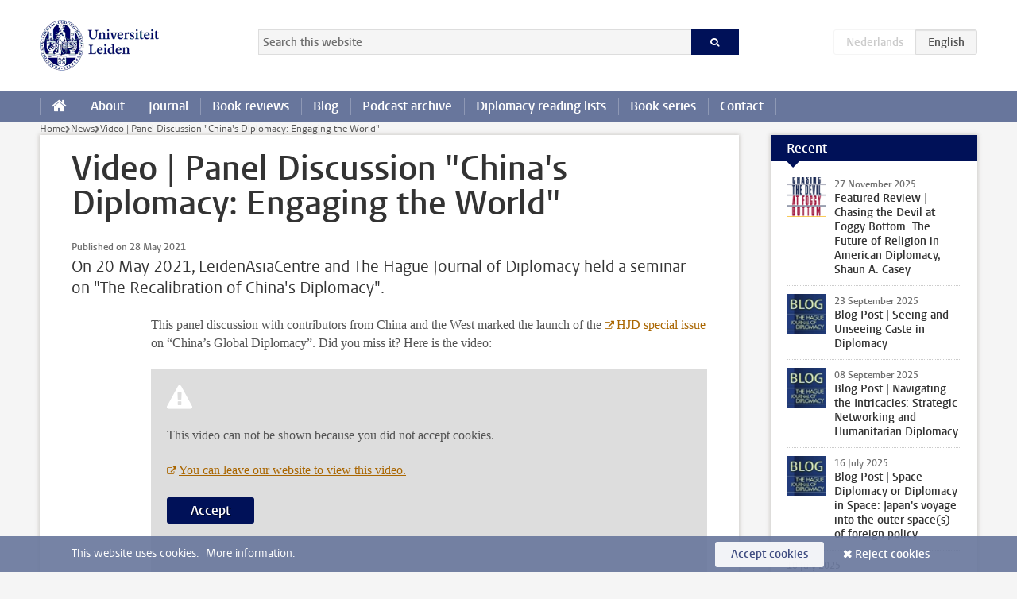

--- FILE ---
content_type: text/html;charset=UTF-8
request_url: https://www.universiteitleiden.nl/hjd/news/2021/video---panel-discussion-chinas-diplomacy-engaging-the-world
body_size: 10328
content:



<!DOCTYPE html>

<html lang="en"  data-version="1.217.00" >
<head>























<!-- standard page html head -->
    <title>Video | Panel Discussion &quot;China's Diplomacy: Engaging the World&quot; - Leiden University</title>
        <link rel="canonical" href="https://www.universiteitleiden.nl/hjd/news/2021/video---panel-discussion-chinas-diplomacy-engaging-the-world"/>
    <meta charset="utf-8"/>
    <meta name="viewport" content="width=device-width, initial-scale=1"/>
    <meta http-equiv="X-UA-Compatible" content="IE=edge"/>

            <meta name="description" content="On 20 May 2021, LeidenAsiaCentre and The Hague Journal of Diplomacy held a seminar on &quot;The Recalibration of China's Diplomacy&quot;."/>
            <meta name="doctype" content="news"/>

<!-- icons -->
    <link rel='shortcut icon' href="/hjd/design-1.0/assets/icons/favicon.ico"/>
    <link rel='icon' type='image/png' href="/hjd/design-1.0/assets/icons/icon-195px.png"/>
    <link rel='apple-touch-icon-precomposed' sizes='72x72' href="/hjd/design-1.0/assets/icons/icon-72px.png"/>
    <link rel='apple-touch-icon-precomposed' sizes='114x114'
          href="/hjd/design-1.0/assets/icons/icon-114px.png"/>

<!-- Bluesky -->
    <meta name="bluesky:card" content="summary_large_image">
    <meta name="bluesky:site" content="@UniLeiden">
        <meta name="bluesky:title" content="Video | Panel Discussion "China's Diplomacy: Engaging the World"">
        <meta name="bluesky:description" content="On 20 May 2021, LeidenAsiaCentre and The Hague Journal of Diplomacy held a seminar on "The Recalibration of China's Diplomacy".">


        <meta name="bluesky:image" content="https://www.universiteitleiden.nl/binaries/content/gallery/customsites/hjd/Logo/thumb_video-panel-discussion-engaging-the-world-china.png">

<!-- Twitter/X -->
        <meta name="twitter:card" content="summary_large_image">
        <meta name="twitter:site" content="@UniLeiden">
        <meta name="twitter:title" content="Video | Panel Discussion &quot;China's Diplomacy: Engaging the World&quot;">
        <meta name="twitter:description" content="On 20 May 2021, LeidenAsiaCentre and The Hague Journal of Diplomacy held a seminar on &quot;The Recalibration of China's Diplomacy&quot;.">
        <meta name="twitter:image" content="https://www.universiteitleiden.nl/binaries/content/gallery/customsites/hjd/Logo/thumb_video-panel-discussion-engaging-the-world-china.png">

<!-- Open Graph -->
        <meta property="og:title" content="Video | Panel Discussion &quot;China's Diplomacy: Engaging the World&quot;"/>
        <meta property="og:type" content="website"/>
        <meta property="og:description" content="On 20 May 2021, LeidenAsiaCentre and The Hague Journal of Diplomacy held a seminar on &quot;The Recalibration of China's Diplomacy&quot;."/>


        <meta name="og:image" content="https://www.universiteitleiden.nl/binaries/content/gallery/customsites/hjd/Logo/thumb_video-panel-discussion-engaging-the-world-china.png">

<!-- Favicon and CSS -->
<link rel='shortcut icon' href="/design-1.0/assets/icons/favicon.ico"/>


        <meta name="application-name" content="search"
              data-content-type="news"
                data-content-category="news"
                data-language="en"
                data-last-modified-date="2021-05-28"
                data-publication-date="2021-05-28"
                data-uuid="f3240965-4b90-4b5c-b33e-f8df55e20155"
                data-website="external-site"
                
        />

    <link rel="stylesheet" href="/hjd/design-1.0/css/ul2customsite/screen.css?v=1.217.00"/>







    <!-- Global site tag (gtag.js) - Google Analytics -->
<script async src="https://www.googletagmanager.com/gtag/js?id=G-9EXLGBBP2V"></script>
<script>
  window.dataLayer = window.dataLayer || [];

  function gtag () {
    dataLayer.push(arguments);
  }

  gtag('js', new Date());
  gtag('config', 'G-9EXLGBBP2V');
</script>

    <!-- this line enables the loading of asynchronous components (together with the headContributions at the bottom) -->
    <!-- Header Scripts -->
</head>

<body class=" left ul2customsite ">

    <!-- To enable JS-based styles: -->
    <script> document.body.className += ' js'; </script>
    <div class="skiplinks">
        <a href="#content" class="skiplink">Skip to main content</a>
    </div>




<!-- header -->
<div class="header-container">





    <header id="header-main" class="wrapper clearfix">
        <h1 class="logo">

            <a href="https://www.universiteitleiden.nl/en"><img width="151" height="64" src="/hjd/../design-1.0/assets/images/zegel.png" alt="Leiden University logo."/></a>
        </h1>



<!-- searchbox -->

    <form id="search" method="get" action="https://www.universiteitleiden.nl/hjd/search">
        <fieldset>
            <legend>Search in this website</legend>
            <label for="search-field">Searchterm</label>
            <input id="search-field" type="search" name="q" value="" placeholder="Search this website">
            <button class="submit" type="submit"><span>Search</span></button>
        </fieldset>
    </form>
<div class="language-btn-group">
<span class="btn dimmed">
<abbr title="Nederlands">nl</abbr>
</span>
<span class="btn active">
<abbr title="English">en</abbr>
</span>
</div>    </header>
<nav id="main-menu" class="main-nav js_nav--disclosure" data-nav-label="Menu" data-hamburger-destination="main-menu">
<ul class="wrapper">
<li>
<a class="home" href="/hjd"><span>Home</span></a>
</li>
<li>
<a href="/hjd/about" >About</a>
</li>
<li>
<a href="/hjd/journal" >Journal</a>
</li>
<li>
<a href="/hjd/journal/book-reviews" >Book reviews</a>
</li>
<li>
<a href="/hjd/journal/the-hague-diplomacy-blog/blog-posts-archive" >Blog</a>
</li>
<li>
<a href="/hjd/journal/podcast" >Podcast archive</a>
</li>
<li>
<a href="/hjd/resources/hjd-diplomacy-reading-lists" >Diplomacy reading lists</a>
</li>
<li>
<a href="/hjd/book-series" >Book series</a>
</li>
<li>
<a href="/hjd/about/contact" >Contact</a>
</li>
</ul>
</nav></div>










    <div class="main-container">
        <div class="main wrapper clearfix">


<!-- main -->



<!-- breadcrumb -->
    <nav class="breadcrumb" aria-label="Breadcrumb" id="js_breadcrumbs" data-show-text="show all" data-hide-text="hide" data-items-text="breadcrumbs">
        <ol id="breadcrumb-list">
            <li><a href="/hjd">Home</a></li>

                        <li><a href="/hjd/news">News</a></li>
                        <li>Video | Panel Discussion &quot;China's Diplomacy: Engaging the World&quot;</li>
        </ol>
    </nav>

























































































































































































































































































<div id="content">
    <article>

        <h1>Video | Panel Discussion &quot;China's Diplomacy: Engaging the World&quot;</h1>

            <time datetime="2021-05-28">
                Published on 28 May 2021
            </time>

        <p class="intro">On 20 May 2021, LeidenAsiaCentre and The Hague Journal of Diplomacy held a seminar on &quot;The Recalibration of China's Diplomacy&quot;.</p>

        <div class="indent">
<p>This panel discussion with contributors from China and the West marked the launch of the <a href="https://eur03.safelinks.protection.outlook.com/?url=https%3A%2F%2Fwww.universiteitleiden.nl%2Fhjd%2Fjournal%2Fcurrent-volume&amp;data=04%7C01%7Cc.m.oosterbaan%40fgga.leidenuniv.nl%7C8fac5dc5c35f4d1c115308d921b7c5d4%7Cca2a7f76dbd74ec091086b3d524fb7c8%7C0%7C0%7C637577895529664773%7CUnknown%7CTWFpbGZsb3d8eyJWIjoiMC4wLjAwMDAiLCJQIjoiV2luMzIiLCJBTiI6Ik1haWwiLCJXVCI6Mn0%3D%7C1000&amp;sdata=btukz5AL2eis1puZ%2FGvluLf5mhbKtTOksqPTHCNcVC4%3D&amp;reserved=0">HJD special issue</a> on “China’s Global Diplomacy”. Did you miss it? Here is the video:&nbsp;</p>        <div class="video search-off">
            <p>
This video can not be shown because you did not accept cookies.            </p>
            <a class="source" href="https://www.youtube.com/embed/hpRVGwAxNAs?rel=0&controls=0">You can leave our website to view this video.</a>
            <form action="/hjd/news/2021/video---panel-discussion-chinas-diplomacy-engaging-the-world?_hn:type=action&amp;_hn:ref=r22_r1_r1" method="post">
                <button class="call-btn" name="cookie" type="submit"
                        value="accept">Accept</button>
            </form>
        </div>
    <ul class="tags">
    </ul>
            <section class="share">

<!-- Social Media icons 1.0 -->

<a class="facebook" href="http://www.facebook.com/sharer/sharer.php?u=https%3A%2F%2Fwww.universiteitleiden.nl%2Fhjd%2Fnews%2F2021%2Fvideo---panel-discussion-chinas-diplomacy-engaging-the-world"><span class="visually-hidden">Share on Facebook</span></a>
<a class="bluesky" href="https://bsky.app/intent/compose?text=Video+%7C+Panel+Discussion+%22China%27s+Diplomacy%3A+Engaging+the+World%22+https%3A%2F%2Fwww.universiteitleiden.nl%2Fhjd%2Fnews%2F2021%2Fvideo---panel-discussion-chinas-diplomacy-engaging-the-world"><span class="visually-hidden">Share by Bluesky</span></a>
<a class="linkedin" href="http://www.linkedin.com/shareArticle?mini=true&title=Video+%7C+Panel+Discussion+%22China%27s+Diplomacy%3A+Engaging+the+World%22&url=https%3A%2F%2Fwww.universiteitleiden.nl%2Fhjd%2Fnews%2F2021%2Fvideo---panel-discussion-chinas-diplomacy-engaging-the-world"><span class="visually-hidden">Share on LinkedIn</span></a>
<a class="whatsapp" href="whatsapp://send?text=Video+%7C+Panel+Discussion+%22China%27s+Diplomacy%3A+Engaging+the+World%22+https%3A%2F%2Fwww.universiteitleiden.nl%2Fhjd%2Fnews%2F2021%2Fvideo---panel-discussion-chinas-diplomacy-engaging-the-world"><span class="visually-hidden">???shareWhatsApp???</span></a>
<a class="mastodon" href="https://mastodon.social/share?text=Video+%7C+Panel+Discussion+%22China%27s+Diplomacy%3A+Engaging+the+World%22&url=https%3A%2F%2Fwww.universiteitleiden.nl%2Fhjd%2Fnews%2F2021%2Fvideo---panel-discussion-chinas-diplomacy-engaging-the-world"><span class="visually-hidden">Share by Mastodon</span></a>
            </section>
        </div>
    </article>
</div>



























































































































































































































































































































































































































































































































































<aside>

        <div class="box news paginated" data-per-page="10" data-prev="" data-next="">
                <div class="box-header">
                    <h2>Recent</h2>
                </div>

            <div class="box-content">
                <ul>
                        <li>






<a href="/hjd/news/2025/featured-review---chasing-the-devil-at-foggy-bottom.-the-future-of-religion-in-american-diplomacy">



            <img src="/binaries/content/gallery/customsites/hjd/Logo/2025_11_bookcoverfeaturedreview_chasingthedevil.png/2025_11_bookcoverfeaturedreview_chasingthedevil.png/d50x50" alt="" width="50" height="50" />

    <div>
        <span class="meta">27 November 2025</span>
        <strong>Featured Review | Chasing the Devil at Foggy Bottom. The Future of Religion in American Diplomacy, Shaun A. Casey</strong>
    </div>
</a>
                        </li>
                        <li>






<a href="/hjd/news/2025/blog-post---seeing-and-unseeing-caste-in-diplomacy">



            <img src="/binaries/content/gallery/customsites/hjd/Logo/hjd_blog-logo.jpg/hjd_blog-logo.jpg/d50x50" alt="" width="50" height="50" />

    <div>
        <span class="meta">23 September 2025</span>
        <strong>Blog Post | Seeing and Unseeing Caste in Diplomacy</strong>
    </div>
</a>
                        </li>
                        <li>






<a href="/hjd/news/2025/blog-post---navigating-the-intricacies-strategic-networking-and-humanitarian-diplomacy">



            <img src="/binaries/content/gallery/customsites/hjd/Logo/hjd_blog-logo.jpg/hjd_blog-logo.jpg/d50x50" alt="" width="50" height="50" />

    <div>
        <span class="meta">08 September 2025</span>
        <strong>Blog Post | Navigating the Intricacies: Strategic Networking and Humanitarian Diplomacy</strong>
    </div>
</a>
                        </li>
                        <li>






<a href="/hjd/news/2025/blog-post---diplomacy-in-space-japans-voyage-into-the-outer-spaces-of-foreign-policy">



            <img src="/binaries/content/gallery/customsites/hjd/Logo/hjd_blog-logo.jpg/hjd_blog-logo.jpg/d50x50" alt="" width="50" height="50" />

    <div>
        <span class="meta">16 July 2025</span>
        <strong>Blog Post | Space Diplomacy or Diplomacy in Space: Japan's voyage into the outer space(s) of foreign policy</strong>
    </div>
</a>
                        </li>
                        <li>






<a href="/hjd/news/2025/20-years-of-the-hague-journal-of-diplomacy-in-numbers">

    <div>
        <span class="meta">10 July 2025</span>
        <strong>20 Years of The Hague Journal of Diplomacy in Numbers</strong>
    </div>
</a>
                        </li>
                        <li>






<a href="/hjd/news/2025/blog-post---summitry-performing-and-producing-world-politics">



            <img src="/binaries/content/gallery/customsites/hjd/Logo/hjd_blog-logo.jpg/hjd_blog-logo.jpg/d50x50" alt="" width="50" height="50" />

    <div>
        <span class="meta">25 June 2025</span>
        <strong>Blog Post | Summitry: Performing and Producing World Politics</strong>
    </div>
</a>
                        </li>
                        <li>






<a href="/hjd/news/2025/call-for-proposals---forum-theorizing-culture-in-global-relations">

    <div>
        <span class="meta">23 June 2025</span>
        <strong>Call for Proposals | Forum: Theorizing Culture in Global Relations</strong>
    </div>
</a>
                        </li>
                        <li>






<a href="/hjd/news/2025/blog-post---japans-doux-smart-power-diplomacy-and-the-future-of-health-security-in-the-indo-pacific">



            <img src="/binaries/content/gallery/customsites/hjd/Logo/hjd_blog-logo.jpg/hjd_blog-logo.jpg/d50x50" alt="" width="50" height="50" />

    <div>
        <span class="meta">24 April 2025</span>
        <strong>Blog Post | Japan’s Doux Smart Power Diplomacy and the Future of Health Security in the Indo-Pacific</strong>
    </div>
</a>
                        </li>
                        <li>






<a href="/hjd/news/2025/symposium-japans-diplomacy-between-the-east-and-the-west">



            <img src="/binaries/content/gallery/customsites/hjd/Logo/japans-diplomacy-between-the-east-and-the-west-symposium_880x330.png/japans-diplomacy-between-the-east-and-the-west-symposium_880x330.png/d50x50" alt="" width="50" height="50" />

    <div>
        <span class="meta">13 March 2025</span>
        <strong>Symposium: Japan between the East and the West</strong>
    </div>
</a>
                        </li>
                        <li>






<a href="/hjd/news/2025/featured-review---chinas-foreign-policy-contradictions-lessons-from-chinas-r2p-hong-kong-and-wto-policy">



            <img src="/binaries/content/gallery/customsites/hjd/Logo/hjd-featuredreview-ruglig-2025.jpeg/hjd-featuredreview-ruglig-2025.jpeg/d50x50" alt="" width="50" height="50" />

    <div>
        <span class="meta">28 January 2025</span>
        <strong>Featured Review | China’s foreign policy contradictions lessons from China’s R2P, Hong  Kong, and WTO policy</strong>
    </div>
</a>
                        </li>
                        <li>






<a href="/hjd/news/2024/william-stewart-and-jason-dittmer-awarded-the-2024-hjd-article-award">

    <div>
        <span class="meta">20 September 2024</span>
        <strong>William Stewart and Jason Dittmer Awarded the 2024 HJD Article Award</strong>
    </div>
</a>
                        </li>
                        <li>






<a href="/hjd/news/2024/call-for-papers---forum-2025---emotions-in-multilateral-diplomacy-exploring-affect-in-international-organisations-in-volatile-times">

    <div>
        <span class="meta">18 September 2024</span>
        <strong>Call for Papers | Forum 2025 -  Emotions in Multilateral Diplomacy:  Exploring Affect in International Organisations in Volatile Times</strong>
    </div>
</a>
                        </li>
                        <li>






<a href="/hjd/news/2024/blog-post---diplomatic-spaces-through-time-a-call-for-interdisciplinary-research-on-architecture-and-international-relations">



            <img src="/binaries/content/gallery/customsites/hjd/Logo/hjd_blog-logo.jpg/hjd_blog-logo.jpg/d50x50" alt="" width="50" height="50" />

    <div>
        <span class="meta">11 September 2024</span>
        <strong>Blog Post | Diplomatic Spaces Through Time: A Call for Interdisciplinary Research on Architecture and International Relations</strong>
    </div>
</a>
                        </li>
                        <li>






<a href="/hjd/news/2024/19-years-of-the-hague-journal-of-diplomacy-in-numbers">

    <div>
        <span class="meta">12 July 2024</span>
        <strong>19 Years of The Hague Journal of Diplomacy in Numbers</strong>
    </div>
</a>
                        </li>
                        <li>






<a href="/hjd/news/2024/blog-post---the-storming-of-the-mexican-embassy-in-ecuador-inviolability-and-political-asylum">



            <img src="/binaries/content/gallery/customsites/hjd/Logo/hjd_blog-logo.jpg/hjd_blog-logo.jpg/d50x50" alt="" width="50" height="50" />

    <div>
        <span class="meta">25 April 2024</span>
        <strong>Blog Post | The storming of the Mexican Embassy in Ecuador: Inviolability and Political Asylum</strong>
    </div>
</a>
                        </li>
                        <li>






<a href="/hjd/news/2024/blog-post---cyber-diplomacy-a-field-in-flux">



            <img src="/binaries/content/gallery/customsites/hjd/Logo/hjd_blog-logo.jpg/hjd_blog-logo.jpg/d50x50" alt="" width="50" height="50" />

    <div>
        <span class="meta">22 March 2024</span>
        <strong>Blog Post | Cyber-diplomacy: A Field in Flux</strong>
    </div>
</a>
                        </li>
                        <li>






<a href="/hjd/news/2024/special-issue---call-for-papers---japans-diplomacy-between-the-west-and-the-east">

    <div>
        <span class="meta">28 February 2024</span>
        <strong>Special Issue - Call for Papers | Japan's Diplomacy: Between the West and the East</strong>
    </div>
</a>
                        </li>
                        <li>






<a href="/hjd/news/2024/the-hague-journal-of-diplomacy-is-looking-for-a-post-doc-associate-editor">

    <div>
        <span class="meta">19 February 2024</span>
        <strong>The Hague Journal of Diplomacy is looking for a Post-Doc Associate Editor</strong>
    </div>
</a>
                        </li>
                        <li>






<a href="/hjd/news/2024/blog-post---geoeconomic-diplomacy-the-eus-reenergised-mobilisation-of-strategic-state-market-cooperation">



            <img src="/binaries/content/gallery/customsites/hjd/Logo/hjd_blog-logo.jpg/hjd_blog-logo.jpg/d50x50" alt="" width="50" height="50" />

    <div>
        <span class="meta">19 January 2024</span>
        <strong>Blog Post | Geoeconomic diplomacy: the EU’s reenergised mobilisation of strategic state-market cooperation</strong>
    </div>
</a>
                        </li>
                        <li>






<a href="/hjd/news/2023/episode-19---rising-powers-status-and-hypocrisy">



            <img src="/binaries/content/gallery/customsites/hjd/Logo/podcast_sign.jpg/podcast_sign.jpg/d50x50" alt="" width="50" height="50" />

    <div>
        <span class="meta">29 November 2023</span>
        <strong>Episode #19 | Rising Powers, Status, and Hypocrisy</strong>
    </div>
</a>
                        </li>
                        <li>






<a href="/hjd/news/2023/blog-post---science-diplomacy-from-the-global-south-new-insights-venues-for-investigation-and-lessons-learned">



            <img src="/binaries/content/gallery/customsites/hjd/Logo/hjd_blog-logo.jpg/hjd_blog-logo.jpg/d50x50" alt="" width="50" height="50" />

    <div>
        <span class="meta">06 October 2023</span>
        <strong>Blog Post | Science diplomacy from the Global South: New insights, venues for investigation, and lessons learned</strong>
    </div>
</a>
                        </li>
                        <li>






<a href="/hjd/news/2023/blog-post---adapting-diplomacy-to-a-changing-global-order">



            <img src="/binaries/content/gallery/customsites/hjd/Logo/hjd_blog-logo.jpg/hjd_blog-logo.jpg/d50x50" alt="" width="50" height="50" />

    <div>
        <span class="meta">11 September 2023</span>
        <strong>Blog Post | Adapting Diplomacy to a Changing Global Order</strong>
    </div>
</a>
                        </li>
                        <li>






<a href="/hjd/news/2023/winner-of-the-hague-journal-of-diplomacy-book-award-2023">



            <img src="/binaries/content/gallery/customsites/hjd/Logo/hjd-book-award.png/hjd-book-award.png/d50x50" alt="" width="50" height="50" />

    <div>
        <span class="meta">01 September 2023</span>
        <strong>Winner of The Hague Journal of Diplomacy Book Award 2023</strong>
    </div>
</a>
                        </li>
                        <li>






<a href="/hjd/news/2023/18-years-of-the-hague-journal-of-diplomacy-in-numbers">



            <img src="/binaries/content/gallery/customsites/hjd/Logo/hjd-infographic-2022-final-res.jpg/hjd-infographic-2022-final-res.jpg/d50x50" alt="" width="50" height="50" />

    <div>
        <span class="meta">25 August 2023</span>
        <strong>18 Years of The Hague Journal of Diplomacy in Numbers</strong>
    </div>
</a>
                        </li>
                        <li>






<a href="/hjd/news/2023/blog-post---the-eu-as-a-diplomatic-actor-in-space">



            <img src="/binaries/content/gallery/customsites/hjd/Logo/hjd_blog-logo.jpg/hjd_blog-logo.jpg/d50x50" alt="" width="50" height="50" />

    <div>
        <span class="meta">16 June 2023</span>
        <strong>Blog Post |  The EU as a diplomatic actor in space</strong>
    </div>
</a>
                        </li>
                        <li>






<a href="/hjd/news/2023/episode-18---japans-space-diplomacy">



            <img src="/binaries/content/gallery/customsites/hjd/Logo/podcast_sign.jpg/podcast_sign.jpg/d50x50" alt="" width="50" height="50" />

    <div>
        <span class="meta">07 June 2023</span>
        <strong>Episode #18 | Japan's Space Diplomacy</strong>
    </div>
</a>
                        </li>
                        <li>






<a href="/hjd/news/2023/episode-17---space-diplomacy">



            <img src="/binaries/content/gallery/customsites/hjd/Logo/podcast_sign.jpg/podcast_sign.jpg/d50x50" alt="" width="50" height="50" />

    <div>
        <span class="meta">17 May 2023</span>
        <strong>Episode #17 | Space Diplomacy</strong>
    </div>
</a>
                        </li>
                        <li>






<a href="/hjd/news/2023/event---the-hague-space-diplomacy-symposium">

    <div>
        <span class="meta">12 May 2023</span>
        <strong>Event | The Hague Space Diplomacy Symposium</strong>
    </div>
</a>
                        </li>
                        <li>






<a href="/hjd/news/2023/call-for-proposals---forum-nation-buildings---embassy-architecture-and-diplomatic-practice">



            <img src="/binaries/content/gallery/customsites/hjd/Logo/hjd-logo-300x300.jpg/hjd-logo-300x300.jpg/d50x50" alt="" width="50" height="50" />

    <div>
        <span class="meta">13 March 2023</span>
        <strong>Call for Proposals | Forum: Nation Buildings – Embassy Architecture and Diplomatic Practice</strong>
    </div>
</a>
                        </li>
                        <li>






<a href="/hjd/news/2023/blog-post---from-disinformation-to-information-disorder-changing-the-narrative-about-unwanted-communication">



            <img src="/binaries/content/gallery/customsites/hjd/Logo/hjd_blog-logo.jpg/hjd_blog-logo.jpg/d50x50" alt="" width="50" height="50" />

    <div>
        <span class="meta">02 March 2023</span>
        <strong>Blog Post | From ‘Disinformation’ to ‘Information Disorder’: Changing the Narrative about Unwanted Communication</strong>
    </div>
</a>
                        </li>
                        <li>






<a href="/hjd/news/2023/featured-review---a-small-states-guide-to-influence-in-world-politics">



            <img src="/binaries/content/gallery/customsites/hjd/Logo/featuredreview_asmallstatesguide.jpg/featuredreview_asmallstatesguide.jpg/d50x50" alt="" width="50" height="50" />

    <div>
        <span class="meta">07 February 2023</span>
        <strong>Featured Review | A Small State’s Guide to Influence in World Politics</strong>
    </div>
</a>
                        </li>
                        <li>






<a href="/hjd/news/2023/featured-review---hybrid-diplomacy-with-ngos-the-italian-formula">



            <img src="/binaries/content/gallery/customsites/hjd/Logo/featuredreview_hybriddiplomacy.png/featuredreview_hybriddiplomacy.png/d50x50" alt="" width="50" height="50" />

    <div>
        <span class="meta">06 February 2023</span>
        <strong>Featured Review | Hybrid Diplomacy with NGOs: The Italian Formula</strong>
    </div>
</a>
                        </li>
                        <li>






<a href="/hjd/news/2023/episode-16---digital-diplomacy-and-the-international-criminal-court">



            <img src="/binaries/content/gallery/customsites/hjd/Logo/podcast_sign.jpg/podcast_sign.jpg/d50x50" alt="" width="50" height="50" />

    <div>
        <span class="meta">09 January 2023</span>
        <strong>Episode #16 | Digital Diplomacy and the International Criminal Court</strong>
    </div>
</a>
                        </li>
                        <li>






<a href="/hjd/news/2022/blog-post---heritage-diplomacy-the-case-of-the-british-councils-cultural-protection-fund">



            <img src="/binaries/content/gallery/customsites/hjd/Logo/hjd_blog-logo.jpg/hjd_blog-logo.jpg/d50x50" alt="" width="50" height="50" />

    <div>
        <span class="meta">05 December 2022</span>
        <strong>Blog Post | Heritage diplomacy: The case of the British Council's Cultural Protection Fund</strong>
    </div>
</a>
                        </li>
                        <li>






<a href="/hjd/news/2022/episode-15---humanitarian-border-diplomacy">



            <img src="/binaries/content/gallery/customsites/hjd/Logo/podcast_sign.jpg/podcast_sign.jpg/d50x50" alt="" width="50" height="50" />

    <div>
        <span class="meta">30 November 2022</span>
        <strong>Episode #15 | Humanitarian Border Diplomacy</strong>
    </div>
</a>
                        </li>
                        <li>






<a href="/hjd/news/2022/blog-post---the-diplomatic-elite-the-people-at-home-and-democratic-renewal">



            <img src="/binaries/content/gallery/customsites/hjd/Logo/hjd_blog-logo.jpg/hjd_blog-logo.jpg/d50x50" alt="" width="50" height="50" />

    <div>
        <span class="meta">01 November 2022</span>
        <strong>Blog Post | The Diplomatic Elite, the People at Home and Democratic Renewal</strong>
    </div>
</a>
                        </li>
                        <li>






<a href="/hjd/news/2022/paul-sharp-named-honorary-editor">



            <img src="/binaries/content/gallery/customsites/hjd/Logo/paulsharp.png/paulsharp.png/d50x50" alt="" width="50" height="50" />

    <div>
        <span class="meta">19 October 2022</span>
        <strong>Paul Sharp Named Honorary Editor</strong>
    </div>
</a>
                        </li>
                        <li>






<a href="/hjd/news/2022/call-for-nominations---2023-hjd-book-award">



            <img src="/binaries/content/gallery/customsites/hjd/Logo/hjd-book-award.png/hjd-book-award.png/d50x50" alt="" width="50" height="50" />

    <div>
        <span class="meta">27 September 2022</span>
        <strong>Call for Nominations | 2023 HJD Book Award</strong>
    </div>
</a>
                        </li>
                        <li>






<a href="/hjd/news/2022/birgitta-niklasson-awarded-the-2022-hjd-article-award">



            <img src="/binaries/content/gallery/customsites/hjd/Logo/hjd-logo-300x300.jpg/hjd-logo-300x300.jpg/d50x50" alt="" width="50" height="50" />

    <div>
        <span class="meta">08 September 2022</span>
        <strong>Birgitta Niklasson Awarded the 2022 HJD Article Award</strong>
    </div>
</a>
                        </li>
                        <li>






<a href="/hjd/news/2022/blog-post---feminist-foreign-policy-a-new-and-necessary-approach-to-foreign-policy-and-diplomacy">



            <img src="/binaries/content/gallery/customsites/hjd/Logo/hjd_blog-logo.jpg/hjd_blog-logo.jpg/d50x50" alt="" width="50" height="50" />

    <div>
        <span class="meta">29 August 2022</span>
        <strong>Blog Post | Feminist Foreign Policy: A new and necessary approach to foreign policy and diplomacy</strong>
    </div>
</a>
                        </li>
                        <li>






<a href="/hjd/news/2022/episode-14--14.5---stirring-the-cultural-pot">



            <img src="/binaries/content/gallery/customsites/hjd/Logo/podcast_sign.jpg/podcast_sign.jpg/d50x50" alt="" width="50" height="50" />

    <div>
        <span class="meta">15 June 2022</span>
        <strong>Episode #14 &amp; #14.5 | Stirring the Cultural Pot</strong>
    </div>
</a>
                        </li>
                        <li>






<a href="/hjd/news/2022/17-years-of-the-hague-journal-of-diplomacy-in-numbers">



            <img src="/binaries/content/gallery/customsites/hjd/Logo/hjd-infographic-final-2022.png/hjd-infographic-final-2022.png/d50x50" alt="" width="50" height="50" />

    <div>
        <span class="meta">19 April 2022</span>
        <strong>17 Years of The Hague Journal of Diplomacy in Numbers</strong>
    </div>
</a>
                        </li>
                        <li>






<a href="/hjd/news/2022/video---city-diplomacy-framework-or-patchwork">

    <div>
        <span class="meta">14 April 2022</span>
        <strong>Video | City Diplomacy: Framework or Patchwork?</strong>
    </div>
</a>
                        </li>
                        <li>






<a href="/hjd/news/2022/blog-post---from-the-margins-to-the-front-line-central-eastern-european-diplomacy-in-the-light-of-russias-attack-on-ukraine">



            <img src="/binaries/content/gallery/customsites/hjd/Logo/hjd_blog-logo.jpg/hjd_blog-logo.jpg/d50x50" alt="" width="50" height="50" />

    <div>
        <span class="meta">06 April 2022</span>
        <strong>Blog Post | From the margins to the front line: Central Eastern European diplomacy in the light of Russia’s attack on Ukraine</strong>
    </div>
</a>
                        </li>
                        <li>






<a href="/hjd/news/2022/webinar---city-diplomacy-framework-or-patchwork">



            <img src="/binaries/content/gallery/customsites/hjd/Logo/corona---los-angeles-sister-cities.jpg/corona---los-angeles-sister-cities.jpg/d50x50" alt="" width="50" height="50" />

    <div>
        <span class="meta">22 March 2022</span>
        <strong>Webinar (7 April 2022) | City Diplomacy: Framework or Patchwork?</strong>
    </div>
</a>
                        </li>
                        <li>






<a href="/hjd/news/2022/episode-13---how-states-co-manage-a-crisis">



            <img src="/binaries/content/gallery/customsites/hjd/Logo/podcast_sign.jpg/podcast_sign.jpg/d50x50" alt="" width="50" height="50" />

    <div>
        <span class="meta">20 January 2022</span>
        <strong>Episode #13 | How States Co-manage a Crisis</strong>
    </div>
</a>
                        </li>
                        <li>






<a href="/hjd/news/2022/blog-post---international-society-and-uncertainty-in-international-relations">



            <img src="/binaries/content/gallery/customsites/hjd/Logo/hjd_blog-logo.jpg/hjd_blog-logo.jpg/d50x50" alt="" width="50" height="50" />

    <div>
        <span class="meta">12 January 2022</span>
        <strong>Blog Post | International Society and Uncertainty in International Relations</strong>
    </div>
</a>
                        </li>
                        <li>






<a href="/hjd/news/2021/call-for-proposals---forum-diplomacy-and-domestic-society">



            <img src="/binaries/content/gallery/customsites/hjd/Logo/hjd-logo-300x300.jpg/hjd-logo-300x300.jpg/d50x50" alt="" width="50" height="50" />

    <div>
        <span class="meta">10 December 2021</span>
        <strong>Call for Proposals | Forum: Diplomacy and Domestic Society</strong>
    </div>
</a>
                        </li>
                        <li>






<a href="/hjd/news/2021/the-hague-journal-of-diplomacy-in-numbers">



            <img src="/binaries/content/gallery/customsites/hjd/Logo/infographic-2021.png/infographic-2021.png/d50x50" alt="" width="50" height="50" />

    <div>
        <span class="meta">16 November 2021</span>
        <strong>The Hague Journal of Diplomacy in Numbers</strong>
    </div>
</a>
                        </li>
                        <li>






<a href="/hjd/news/2021/blog-post---an-asset-or-a-hassle-the-public-as-a-problem-for-public-diplomats">



            <img src="/binaries/content/gallery/customsites/hjd/Logo/hjd_blog-logo.jpg/hjd_blog-logo.jpg/d50x50" alt="" width="50" height="50" />

    <div>
        <span class="meta">16 November 2021</span>
        <strong>Blog Post | An asset or a hassle? The public as a problem for public diplomats</strong>
    </div>
</a>
                        </li>
                        <li>






<a href="/hjd/news/2021/podcast-12---culinary-diplomacy-part-ii">



            <img src="/binaries/content/gallery/customsites/hjd/Logo/podcast_sign.jpg/podcast_sign.jpg/d50x50" alt="" width="50" height="50" />

    <div>
        <span class="meta">04 November 2021</span>
        <strong>Podcast #12 | Culinary Diplomacy, Part II</strong>
    </div>
</a>
                        </li>
                        <li>






<a href="/hjd/news/2021/blog-post---the-taliban-in-kabul-some-diplomatic-challenges">



            <img src="/binaries/content/gallery/customsites/hjd/Logo/hjd_blog-logo.jpg/hjd_blog-logo.jpg/d50x50" alt="" width="50" height="50" />

    <div>
        <span class="meta">18 October 2021</span>
        <strong>Blog Post | The Taliban in Kabul: some diplomatic challenges</strong>
    </div>
</a>
                        </li>
                        <li>






<a href="/hjd/news/2021/featured-review---museum-diplomacy-in-the-digital-age">

    <div>
        <span class="meta">14 October 2021</span>
        <strong>Featured Review | Museum Diplomacy in the Digital Age</strong>
    </div>
</a>
                        </li>
                        <li>






<a href="/hjd/news/2021/podcast-11---culinary-diplomacy-part-i">



            <img src="/binaries/content/gallery/customsites/hjd/Logo/podcast_sign.jpg/podcast_sign.jpg/d50x50" alt="" width="50" height="50" />

    <div>
        <span class="meta">09 August 2021</span>
        <strong>Podcast #11 | Culinary Diplomacy, Part I</strong>
    </div>
</a>
                        </li>
                        <li>






<a href="/hjd/news/2021/blog-post---an-identity-perspective-on-non-great-power-public-diplomacy">



            <img src="/binaries/content/gallery/customsites/hjd/Logo/hjd_blog-logo.jpg/hjd_blog-logo.jpg/d50x50" alt="" width="50" height="50" />

    <div>
        <span class="meta">14 July 2021</span>
        <strong>Blog Post | An Identity Perspective on Non-great Power Public Diplomacy</strong>
    </div>
</a>
                        </li>
                        <li>






<a href="/hjd/news/2021/call-for-proposals---city-diplomacy-framework-or-patchwork">



            <img src="/binaries/content/gallery/customsites/hjd/Logo/hjd-logo-300x300.jpg/hjd-logo-300x300.jpg/d50x50" alt="" width="50" height="50" />

    <div>
        <span class="meta">05 July 2021</span>
        <strong>Call for Proposals | City Diplomacy: Framework or Patchwork</strong>
    </div>
</a>
                        </li>
                        <li>






<a href="/hjd/news/2021/call-for-papers---space-diplomacy">



            <img src="/binaries/content/gallery/customsites/hjd/Logo/hjd-logo-300x300.jpg/hjd-logo-300x300.jpg/d50x50" alt="" width="50" height="50" />

    <div>
        <span class="meta">01 July 2021</span>
        <strong>Call for Papers | Space Diplomacy</strong>
    </div>
</a>
                        </li>
                        <li>






<a href="/hjd/news/2021/blog-post---co-managing-international-crises-or-not-managing-them-at-all">



            <img src="/binaries/content/gallery/customsites/hjd/Logo/hjd_blog-logo.jpg/hjd_blog-logo.jpg/d50x50" alt="" width="50" height="50" />

    <div>
        <span class="meta">15 June 2021</span>
        <strong>Blog Post | Co-managing International Crises or not Managing Them At All</strong>
    </div>
</a>
                        </li>
                        <li>






<a href="/hjd/news/2021/video---panel-discussion-chinas-diplomacy-engaging-the-world">



            <img src="/binaries/content/gallery/customsites/hjd/Logo/thumb_video-panel-discussion-engaging-the-world-china.png/thumb_video-panel-discussion-engaging-the-world-china.png/d50x50" alt="" width="50" height="50" />

    <div>
        <span class="meta">28 May 2021</span>
        <strong>Video | Panel Discussion &quot;China's Diplomacy: Engaging the World&quot;</strong>
    </div>
</a>
                        </li>
                        <li>






<a href="/hjd/news/2021/podcast-10---jorg-kustermans-on-diplomatic-gifts">



            <img src="/binaries/content/gallery/customsites/hjd/Logo/podcast_sign.jpg/podcast_sign.jpg/d50x50" alt="" width="50" height="50" />

    <div>
        <span class="meta">18 May 2021</span>
        <strong>Podcast #10 | Jorg Kustermans on Diplomatic Gifts</strong>
    </div>
</a>
                        </li>
                        <li>






<a href="/hjd/news/2021/blog-post---is-un-celebrity-diplomacy-in-china-effective">



            <img src="/binaries/content/gallery/customsites/hjd/Logo/hjd_blog-logo.jpg/hjd_blog-logo.jpg/d50x50" alt="" width="50" height="50" />

    <div>
        <span class="meta">14 May 2021</span>
        <strong>Blog Post | Is UN Celebrity Diplomacy in China Effective?</strong>
    </div>
</a>
                        </li>
                        <li>






<a href="/hjd/news/2021/event---chinas-diplomacy-engaging-the-world">



            <img src="/binaries/content/gallery/customsites/hjd/Logo/event_china-diplomacy.jpg/event_china-diplomacy.jpg/d50x50" alt="" width="50" height="50" />

    <div>
        <span class="meta">04 May 2021</span>
        <strong>Event | China’s Diplomacy: Engaging the World</strong>
    </div>
</a>
                        </li>
                        <li>






<a href="/hjd/news/2021/blog-post---recent-shifts-in-diplomacy-undermine-chinas-international-standing">



            <img src="/binaries/content/gallery/customsites/hjd/Logo/hjd_blog-logo.jpg/hjd_blog-logo.jpg/d50x50" alt="" width="50" height="50" />

    <div>
        <span class="meta">29 April 2021</span>
        <strong>Blog Post | Recent shifts in diplomacy undermine China’s international standing</strong>
    </div>
</a>
                        </li>
                        <li>






<a href="/hjd/news/2021/jan-melissen-and-the-hague-diplomacy-platform-receive-knaw-grant-for-science-communication">



            <img src="/binaries/content/gallery/ul2/portraits/campus-the-hague/unsorted/jan-melissen.jpeg/jan-melissen.jpeg/d50x50" alt="" width="50" height="50" />

    <div>
        <span class="meta">28 April 2021</span>
        <strong>Jan Melissen and The Hague Diplomacy Platform Receive KNAW Grant for Science Communication</strong>
    </div>
</a>
                        </li>
                        <li>






<a href="/hjd/news/2021/the-hague-journal-of-diplomacy-2021-book-award">



            <img src="/binaries/content/gallery/customsites/hjd/Logo/hjd-logo-300x300.jpg/hjd-logo-300x300.jpg/d50x50" alt="" width="50" height="50" />

    <div>
        <span class="meta">21 April 2021</span>
        <strong>Call for Nominations | 2021 HJD Book Award</strong>
    </div>
</a>
                        </li>
                        <li>






<a href="/hjd/news/2021/blog-post---towards-an-ai-based-counter-disinformation-framework">



            <img src="/binaries/content/gallery/customsites/hjd/Logo/hjd_blog-logo.jpg/hjd_blog-logo.jpg/d50x50" alt="" width="50" height="50" />

    <div>
        <span class="meta">24 March 2021</span>
        <strong>Blog Post | Towards an AI-based Counter-Disinformation Framework</strong>
    </div>
</a>
                        </li>
                        <li>






<a href="/hjd/news/2021/blog-post---do-diplomatic-gifts-matter">



            <img src="/binaries/content/gallery/customsites/hjd/Logo/hjd_blog-logo.jpg/hjd_blog-logo.jpg/d50x50" alt="" width="50" height="50" />

    <div>
        <span class="meta">01 March 2021</span>
        <strong>Blog Post | Do diplomatic gifts matter?</strong>
    </div>
</a>
                        </li>
                        <li>






<a href="/hjd/news/2021/podcast-9---heidi-maurer-and-sophie-veriter-on-the-future-of-diplomacy-in-europe">



            <img src="/binaries/content/gallery/customsites/hjd/Logo/podcast_sign.jpg/podcast_sign.jpg/d50x50" alt="" width="50" height="50" />

    <div>
        <span class="meta">02 February 2021</span>
        <strong>Podcast #9 | Heidi Maurer and Sophie Vériter on the Future of Diplomacy in Europe</strong>
    </div>
</a>
                        </li>
                        <li>






<a href="/hjd/news/2021/blog-post---public-diplomacy-and-the-politics-of-uncertainty">



            <img src="/binaries/content/gallery/customsites/hjd/Logo/hjd_blog-logo.jpg/hjd_blog-logo.jpg/d50x50" alt="" width="50" height="50" />

    <div>
        <span class="meta">29 January 2021</span>
        <strong>Blog Post | Public Diplomacy and the Politics of Uncertainty</strong>
    </div>
</a>
                        </li>
                        <li>






<a href="/hjd/news/2021/podcast-8---ye-min-wu--rebecca-webber-gaudiosi-on-diplomacy-and-multilateralism-during--after-covid">



            <img src="/binaries/content/gallery/customsites/hjd/Logo/podcast_sign.jpg/podcast_sign.jpg/d50x50" alt="" width="50" height="50" />

    <div>
        <span class="meta">15 January 2021</span>
        <strong>Podcast #8 | Ye-Min Wu &amp; Rebecca Webber Gaudiosi on Diplomacy and Multilateralism During &amp; After COVID</strong>
    </div>
</a>
                        </li>
                        <li>






<a href="/hjd/news/2020/podcast-7---tristen-naylor-on-diplomatic-summits-and-meetings-during-and-after-covid">



            <img src="/binaries/content/gallery/customsites/hjd/Logo/podcast_sign.jpg/podcast_sign.jpg/d50x50" alt="" width="50" height="50" />

    <div>
        <span class="meta">04 November 2020</span>
        <strong>Podcast #7 | Tristen Naylor on Diplomatic Summits and Meetings During (and after) COVID</strong>
    </div>
</a>
                        </li>
                        <li>






<a href="/hjd/news/2020/blog-post---pandemics-bricks-and-mortar-and-heads-of-mission">



            <img src="/binaries/content/gallery/customsites/hjd/Logo/hjd_blog-logo.jpg/hjd_blog-logo.jpg/d50x50" alt="" width="50" height="50" />

    <div>
        <span class="meta">04 November 2020</span>
        <strong>Blog Post | Pandemics, Bricks-and-Mortar, and Heads of Mission</strong>
    </div>
</a>
                        </li>
                        <li>






<a href="/hjd/news/2020/podcast-6---ambassador-ghanem-yemen-on-the-diversity-of-diplomatic-representation">



            <img src="/binaries/content/gallery/customsites/hjd/Logo/podcast_sign.jpg/podcast_sign.jpg/d50x50" alt="" width="50" height="50" />

    <div>
        <span class="meta">19 October 2020</span>
        <strong>Podcast #6 | Ambassador Ghanem (Yemen) on the Diversity of Diplomatic Representation</strong>
    </div>
</a>
                        </li>
                        <li>






<a href="/hjd/news/2020/blog-post---colouring-diplomacy-through-feminist-and-pro-gender-bodies-and-foreign-policies">



            <img src="/binaries/content/gallery/customsites/hjd/Logo/hjd_blog-logo.jpg/hjd_blog-logo.jpg/d50x50" alt="" width="50" height="50" />

    <div>
        <span class="meta">08 October 2020</span>
        <strong>Blog Post | Colouring Diplomacy through Feminist and Pro-Gender Bodies and Foreign Policies</strong>
    </div>
</a>
                        </li>
                        <li>






<a href="/hjd/news/2020/blog-post---actions-and-lofty-promises-of-science-diplomacy">



            <img src="/binaries/content/gallery/customsites/hjd/Logo/hjd_blog-logo.jpg/hjd_blog-logo.jpg/d50x50" alt="" width="50" height="50" />

    <div>
        <span class="meta">03 September 2020</span>
        <strong>Blog Post | Actions and Lofty Promises of Science Diplomacy</strong>
    </div>
</a>
                        </li>
                        <li>






<a href="/hjd/news/2020/podcast-5---stuart-murray-on-sports-diplomacy">



            <img src="/binaries/content/gallery/customsites/hjd/Logo/podcast_sign.jpg/podcast_sign.jpg/d50x50" alt="" width="50" height="50" />

    <div>
        <span class="meta">24 August 2020</span>
        <strong>Podcast #5 | Stuart Murray on Sports Diplomacy</strong>
    </div>
</a>
                        </li>
                        <li>






<a href="/hjd/news/2020/podcast-4---pierre-bruno-ruffini-on-science-diplomacy">



            <img src="/binaries/content/gallery/customsites/hjd/Logo/podcast_sign.jpg/podcast_sign.jpg/d50x50" alt="" width="50" height="50" />

    <div>
        <span class="meta">17 July 2020</span>
        <strong>Podcast #4 | Pierre Bruno Ruffini on Science Diplomacy</strong>
    </div>
</a>
                        </li>
                        <li>






<a href="/hjd/news/2020/podcast---birgitta-niklasson-on-the-gendered-networking-of-diplomats">



            <img src="/binaries/content/gallery/customsites/hjd/Logo/podcast_sign.jpg/podcast_sign.jpg/d50x50" alt="" width="50" height="50" />

    <div>
        <span class="meta">19 June 2020</span>
        <strong>Podcast #3 | Birgitta Niklasson on the Gendered Networking of Diplomats</strong>
    </div>
</a>
                        </li>
                        <li>






<a href="/hjd/news/2020/the-hague-journal-of-diplomacy-awards">



            <img src="/binaries/content/gallery/ul2/portraits/campus-the-hague/unsorted/judit-kuschnitzki_web.jpg/judit-kuschnitzki_web.jpg/d50x50" alt="" width="50" height="50" />

    <div>
        <span class="meta">03 June 2020</span>
        <strong>Judit Kuschnitzki Awarded the 2020 HJD Article Award</strong>
    </div>
</a>
                        </li>
                        <li>






<a href="/hjd/news/2020/blog-post---diplomacys-response-to-the-coronavirus-part-ii">



            <img src="/binaries/content/gallery/customsites/hjd/Logo/hjd_blog-logo.jpg/hjd_blog-logo.jpg/d50x50" alt="" width="50" height="50" />

    <div>
        <span class="meta">28 May 2020</span>
        <strong>Blog Post | Diplomacy’s Response to the Coronavirus (Part II)</strong>
    </div>
</a>
                        </li>
                        <li>






<a href="/hjd/news/2020/blog-post---diplomacys-response-to-the-coronavirus">



            <img src="/binaries/content/gallery/customsites/hjd/Logo/hjd_blog-logo.jpg/hjd_blog-logo.jpg/d50x50" alt="" width="50" height="50" />

    <div>
        <span class="meta">18 May 2020</span>
        <strong>Blog Post | Diplomacy’s Response to the Coronavirus</strong>
    </div>
</a>
                        </li>
                        <li>






<a href="/hjd/news/2020/podcast---damien-arnaud-on-the-impact-of-post-truth-on-international-cooperation-and-security">



            <img src="/binaries/content/gallery/customsites/hjd/Logo/podcast_sign.jpg/podcast_sign.jpg/d50x50" alt="" width="50" height="50" />

    <div>
        <span class="meta">28 April 2020</span>
        <strong>Podcast #2 | Damien Arnaud on the Impact of Post-Truth on International Cooperation and Security</strong>
    </div>
</a>
                        </li>
                        <li>






<a href="/hjd/news/2020/blog-post---nationals-in-crisis-and-diplomacys-domestic-communication-challenge">



            <img src="/binaries/content/gallery/customsites/hjd/Logo/hjd_blog-logo.jpg/hjd_blog-logo.jpg/d50x50" alt="" width="50" height="50" />

    <div>
        <span class="meta">24 April 2020</span>
        <strong>Blog Post | Nationals in Crisis and Diplomacy's Domestic Communication Challenge</strong>
    </div>
</a>
                        </li>
                        <li>






<a href="/hjd/news/2020/podcast---christian-lequesne-on-the-contemporary-role-of-the-mfa">



            <img src="/binaries/content/gallery/customsites/hjd/Logo/podcast_sign.jpg/podcast_sign.jpg/d50x50" alt="" width="50" height="50" />

    <div>
        <span class="meta">21 April 2020</span>
        <strong>Podcast #1 | Christian Lequesne on the Contemporary Role of the MFA</strong>
    </div>
</a>
                        </li>
                        <li>






<a href="/hjd/news/2020/call-for-proposals---diplomacy-after-the-corona-crisis---forum-discussion">



            <img src="/binaries/content/gallery/customsites/hjd/Logo/callforproposals_smaller.jpg/callforproposals_smaller.jpg/d50x50" alt="" width="50" height="50" />

    <div>
        <span class="meta">02 April 2020</span>
        <strong>Call for Proposals | Diplomacy After the Corona Crisis - Forum Discussion</strong>
    </div>
</a>
                        </li>
                        <li>






<a href="/hjd/news/2020/video---kim-b.-olsen-on-geoeconomic-diplomacy-diplomats-domestic-agency-and-the-implementation-of-sanctions">



            <img src="/binaries/content/gallery/customsites/hjd/Logo/video-still_kim-b-olsen.png/video-still_kim-b-olsen.png/d50x50" alt="" width="50" height="50" />

    <div>
        <span class="meta">02 April 2020</span>
        <strong>Video | Kim B. Olsen on Geoeconomic Diplomacy: Diplomats, Domestic Agency and the Implementation of Sanctions</strong>
    </div>
</a>
                        </li>
                        <li>






<a href="/hjd/news/2020/15-years-of-the-hague-journal-of-diplomacy-in-numbers">



            <img src="/binaries/content/gallery/customsites/hjd/Logo/infographic-hjd-15-years.jpg/infographic-hjd-15-years.jpg/d50x50" alt="" width="50" height="50" />

    <div>
        <span class="meta">19 March 2020</span>
        <strong>15 Years of The Hague Journal of Diplomacy in Numbers</strong>
    </div>
</a>
                        </li>
                        <li>






<a href="/hjd/news/2020/blog-post---ministries-of-foreign-affairs-a-crucial-institution-revisited">



            <img src="/binaries/content/gallery/customsites/hjd/Logo/hjd_blog-logo.jpg/hjd_blog-logo.jpg/d50x50" alt="" width="50" height="50" />

    <div>
        <span class="meta">18 March 2020</span>
        <strong>Blog Post | Foreign Ministries’ Responses to Growing Complexity, and How to Study Them</strong>
    </div>
</a>
                        </li>
                        <li>






<a href="/hjd/news/2020/call-for-proposals---forum-discussion-diplomatic-gifts">



            <img src="/binaries/content/gallery/customsites/hjd/Logo/call-for-papers-diplomatic-gifts.jpg/call-for-papers-diplomatic-gifts.jpg/d50x50" alt="" width="50" height="50" />

    <div>
        <span class="meta">12 March 2020</span>
        <strong>Call for Proposals | Forum Discussion: Diplomatic Gifts</strong>
    </div>
</a>
                        </li>
                        <li>






<a href="/hjd/news/2020/video---judit-kuschnitzki-on-navigating-discretion-a-diplomatic-practice-in-moments-of-socio-political-rupture">

    <div>
        <span class="meta">20 February 2020</span>
        <strong>Video | Judit Kuschnitzki on Navigating Discretion: A Diplomatic Practice in Moments of Socio-political Rupture</strong>
    </div>
</a>
                        </li>
                        <li>






<a href="/hjd/news/2020/blog-post---northern-cyprus-and-the-limitations-of-science-diplomacy">



            <img src="/binaries/content/gallery/customsites/hjd/Logo/hjd_blog-logo.jpg/hjd_blog-logo.jpg/d50x50" alt="" width="50" height="50" />

    <div>
        <span class="meta">05 February 2020</span>
        <strong>Blog Post | Northern Cyprus and the Limitations of Science Diplomacy</strong>
    </div>
</a>
                        </li>
                        <li>






<a href="/hjd/news/2020/blog-post---diplomatic-transparency-and-the-emergence-of-post-reality">



            <img src="/binaries/content/gallery/customsites/hjd/Logo/hjd_blog-logo.jpg/hjd_blog-logo.jpg/d50x50" alt="" width="50" height="50" />

    <div>
        <span class="meta">21 January 2020</span>
        <strong>Blog Post | Diplomatic Transparency and the Emergence of Post-Reality</strong>
    </div>
</a>
                        </li>
                        <li>






<a href="/hjd/news/2019/blog-post---how-sahel-rebel-groups-use-online-diplomacy">



            <img src="/binaries/content/gallery/customsites/hjd/Logo/hjd_blog-logo.jpg/hjd_blog-logo.jpg/d50x50" alt="" width="50" height="50" />

    <div>
        <span class="meta">02 December 2019</span>
        <strong>Blog Post | How Sahel Rebel Groups use Online Diplomacy</strong>
    </div>
</a>
                        </li>
                        <li>






<a href="/hjd/news/2019/blog-post---the-populist-challenge-and-the-domestic-turn-in-diplomacy">



            <img src="/binaries/content/gallery/customsites/hjd/Logo/hjd_blog-logo.jpg/hjd_blog-logo.jpg/d50x50" alt="" width="50" height="50" />

    <div>
        <span class="meta">07 November 2019</span>
        <strong>Blog Post | The Populist Challenge and the Domestic Turn in Diplomacy</strong>
    </div>
</a>
                        </li>
                        <li>






<a href="/hjd/news/2019/introducing-the-hague-diplomacy-blog">



            <img src="/binaries/content/gallery/customsites/hjd/Logo/hjd-logo-300x300.jpg/hjd-logo-300x300.jpg/d50x50" alt="" width="50" height="50" />

    <div>
        <span class="meta">01 November 2019</span>
        <strong>Introducing: The Hague Diplomacy Blog</strong>
    </div>
</a>
                        </li>
                        <li>






<a href="/hjd/news/2019/hjd-15-years-on-past-and-present-board-members-on-future-research">



            <img src="/binaries/content/gallery/customsites/hjd/Logo/hjd-logo-300x300.jpg/hjd-logo-300x300.jpg/d50x50" alt="" width="50" height="50" />

    <div>
        <span class="meta">27 September 2019</span>
        <strong>Editorial | The Hague Journal of Diplomacy 15 Years On: Past and Present Board Members on Future Research</strong>
    </div>
</a>
                        </li>
                        <li>






<a href="/hjd/news/2019/meet-the-guest-editor---natalia-grincheva-on-non-western-non-state-diplomacy">



            <img src="/binaries/content/gallery/customsites/hjd/Logo/20190902-meet-the-guest-editor-natalia-grincheva-on-non-western-non-state-diplomacy.jpg/20190902-meet-the-guest-editor-natalia-grincheva-on-non-western-non-state-diplomacy.jpg/d50x50" alt="" width="50" height="50" />

    <div>
        <span class="meta">02 September 2019</span>
        <strong>Meet the Guest Editor | Natalia Grincheva on Non-Western, Non-State Diplomacy</strong>
    </div>
</a>
                        </li>
                        <li>






<a href="/hjd/news/2019/debating-public-diplomacy-now-and-next-out-as-paperback-in-august-2019">



            <img src="/binaries/content/gallery/ul2/main-images/campus-the-hague/isga/debating-public-diplomacy---cover.jpg/debating-public-diplomacy---cover.jpg/d50x50" alt="" width="50" height="50" />

    <div>
        <span class="meta">17 July 2019</span>
        <strong>Debating Public Diplomacy: Now and Next out as Paperback in August 2019</strong>
    </div>
</a>
                        </li>
                        <li>






<a href="/hjd/news/2019/now-online-special-issue-on-non-western-non-state-diplomacy">



            <img src="/binaries/content/gallery/customsites/hjd/Logo/hjd-logo-300x300.jpg/hjd-logo-300x300.jpg/d50x50" alt="" width="50" height="50" />

    <div>
        <span class="meta">12 July 2019</span>
        <strong>Now online: Special Issue on Non-Western Non-state Diplomacy</strong>
    </div>
</a>
                        </li>
                        <li>






<a href="/hjd/news/2019/video--free-access-joseph-s.-nye-on-the-future-of-soft-power-and-public-diplomacy">

    <div>
        <span class="meta">24 June 2019</span>
        <strong>Meet the Author | Video &amp; Free Access: Joseph S. Nye on The Future of Soft Power and Public Diplomacy</strong>
    </div>
</a>
                        </li>
                </ul>

            </div>
        </div>
</aside>
        </div>
    </div>








<!-- footer -->
    <div class="footer-container">
        <footer class="wrapper clearfix">
                <section>
                        <h2>Follow The Hague Journal of Diplomacy</h2>
                        <div class="share">
                                <a href="https://twitter.com/hague_jour_dipl" class="twitter"
                                   title="X"><span class="visually-hidden">Follow on twitter</span></a>
                                <a href="https://www.linkedin.com/company/the-hague-journal-of-diplomacy/" class="linkedin"
                                   title="LinkedIn"><span class="visually-hidden">Follow on linkedin</span></a>
                        </div>

                </section>
                <section>
                        <h2>Follow Brill</h2>
                            <ul>
                                        <li>
                                            <a href="https://brill.com/">Brill</a>
                                        </li>
                            </ul>
                        <div class="share">
                                <a href="https://twitter.com/IntlRela" class="twitter"
                                   title="X"><span class="visually-hidden">Follow on twitter</span></a>
                                <a href="https://www.linkedin.com/company/brill/" class="linkedin"
                                   title="LinkedIn"><span class="visually-hidden">Follow on linkedin</span></a>
                                <a href="https://www.facebook.com/BrillNijhoff" class="facebook"
                                   title="Facebook"><span class="visually-hidden">Follow on facebook</span></a>
                                <a href="https://www.youtube.com/user/BrillPublishing" class="youtube"
                                   title="Youtube"><span class="visually-hidden">Follow on youtube</span></a>
                        </div>

                </section>
        </footer>
    </div>



    <div class="cookies">
        <div class="wrapper">
                This website uses cookies.&nbsp;
                    <a href="https://www.organisatiegids.universiteitleiden.nl/en/cookies">
More information.                    </a>


            <form action="/hjd/news/2021/video---panel-discussion-chinas-diplomacy-engaging-the-world?_hn:type=action&amp;_hn:ref=r22_r7" method="post">
                <button type="submit" class="accept" name="cookie" value="accept">Accept cookies</button>
                <button type="submit" class="reject" name="cookie" value="reject">Reject cookies</button>
            </form>
        </div>
    </div>
<!-- bottom scripts -->
<script async defer src="/hjd/design-1.0/scripts/ul2.js?v=1.217.00" data-main="/hjd/design-1.0/scripts/ul2common/main.js"></script>    <!-- this line enables the loading of asynchronous components (together with the headContributions at the top) -->
</body>
</html>
